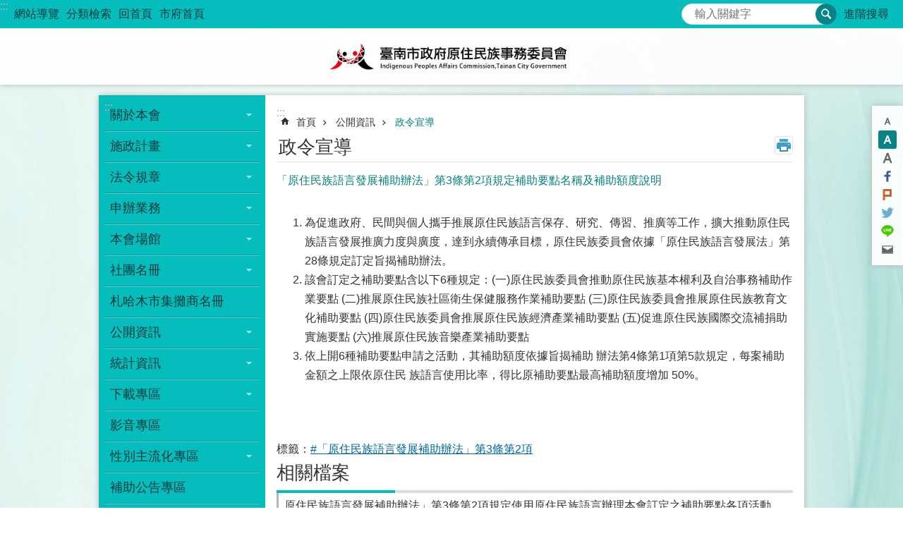

--- FILE ---
content_type: text/html; charset=utf-8
request_url: https://web.tainan.gov.tw/nation/News_Content.aspx?n=937&sms=9719&s=8558420
body_size: 24652
content:

<!DOCTYPE html>

<html id="FormHtml" xmlns="http://www.w3.org/1999/xhtml" lang="zh-Hant">
<head id="Head1"><script src='https://web.tainan.gov.tw/Scripts/jquery.min.js'></script>
<script src='https://web.tainan.gov.tw/Scripts/jquery.lazy.min.js'></script>
<script src='https://web.tainan.gov.tw/Scripts/jquery.lazy.plugins.min.js'></script>
<script src='https://web.tainan.gov.tw/Scripts/jquery.cookie.min.js'></script>
<script src='https://web.tainan.gov.tw/Scripts/jUtil.min.js'></script>
<script src='https://web.tainan.gov.tw/Scripts/ShowMd5Code.min.js'></script>
<script  src='https://web.tainan.gov.tw/Scripts/Chart/highcharts.min.js'></script> 
<script  src='https://web.tainan.gov.tw/Scripts/Chart/map.src.min.js'></script> 
<script  src='https://web.tainan.gov.tw/Scripts/Chart/highcharts_theme.min.js'></script> 
<script  src='https://web.tainan.gov.tw/Scripts/Chart/tw-all.min.js'></script> 
<link rel='stylesheet' type='text/css'  href='https://web.tainan.gov.tw/Scripts/Chart/highcharts.css'> 
<script  src='https://web.tainan.gov.tw/Scripts/jquery.mousewheel.min.js'></script> 
<script  src='https://web.tainan.gov.tw/Scripts/jquery.touchwipe.min.js'></script> 
<script src='https://web.tainan.gov.tw/Scripts/linkCheck.js'></script>
<script>var CCMS_WWWURL='https://web.tainan.gov.tw/Nation';var CCMS_LanguageSN=1;var CCMS_SitesSN_Encryption='14';var APName='$%mylocation%$';</script><meta http-equiv="X-UA-Compatible" content="IE=edge" /><meta name="viewport" content="width=device-width, initial-scale=1" /><meta http-equiv="Content-Type" content="text/html; charset=utf-8" />
<meta name="DC.Title" content="臺南市政府原住民族事務委員會" />
<meta name="DC.Subject" content="原住民族事務委員會" />
<meta name="DC.Creator" content="臺南市政府原住民族事務委員會" />
<meta name="DC.Publisher" content="臺南市政府原住民族事務委員會" />
<meta name="DC.Date" content="2018-12-20" />
<meta name="DC.Type" content="新聞" />
<meta name="DC.Identifier" content="" />
<meta name="DC.Description" content="" />
<meta name="DC.Contributor" content="臺南市政府原住民族事務委員會" />
<meta name="DC.Format" content="text" />
<meta name="DC.Relation" content="" />
<meta name="DC.Source" content="臺南市政府原住民族事務委員會" />
<meta name="DC.Language" content="中文" />
<meta name="DC.Coverage.t.min" content="2009-12-25" />
<meta name="DC.Rights" content="臺南市政府原住民族事務委員會" />
<meta name="Category.Theme" content="1C0" />
<meta name="Category.Cake" content="" />
<meta name="Category.Service" content="" />
<meta name="DC.Keywords" content="「原住民族語言發展補助辦法」第3條第2項" />
<title>
	臺南市政府原住民族事務委員會-「原住民族語言發展補助辦法」第3條第2項規定補助要點名稱及補助額度說明
</title><link id="likCssGlobal" href="/Nation/css/global.css" rel="stylesheet" type="text/css" /><link id="likCssPage" href="/Nation/css/page.css" rel="stylesheet" type="text/css" /><link id="likPrint" href="/Nation/css/print.css" rel="stylesheet" type="text/css" media="print" /><link id="lnkCssSysDetail" href="/Nation/css/sys_detail.css" rel="stylesheet" type="text/css" />
<link href="https://w3fs.tainan.gov.tw/001/Upload/14/sites/pagebackimage/474f80b1-6fc1-4ec8-85f2-a368045e995b.png" rel="icon" type="image/x-icon">    <style>
        .for_accessibility a {
            position: absolute;
            top: 10px;
            left: 10px;
            z-index: 99;
            width: 1px;
            height: 1px;
            white-space: nowrap;
            overflow: hidden;
            color: #000;
        }
            .for_accessibility a:focus {
                width: auto;
                height: auto;
                padding: 6px;
                background-color: #fff;
            }
        .for_accessibility div {
            position: absolute;
            width: 2px;
            height: 2px;
            background-color: transparent;
            opacity: .1
        }
    </style>
<!-- Global site tag (gtag.js) - Google Analytics -->
<script async src="https://www.googletagmanager.com/gtag/js?id=UA-125832376-11"></script>
<script>
  window.dataLayer = window.dataLayer || [];
  function gtag(){dataLayer.push(arguments);}
  gtag('js', new Date());

  gtag('config', 'UA-125832376-11');
</script>
<script src='https://web.tainan.gov.tw/Scripts/jGMap.js'></script>
<script src='https://web.tainan.gov.tw/Scripts/fancybox/jquery.fancybox.min.js'></script>
<link rel='stylesheet' type='text/css'  href='https://web.tainan.gov.tw/Scripts/fancybox/jquery.fancybox.css'> 
<script src='https://web.tainan.gov.tw/Scripts/lightGallery/js/lightgallery-all.min.js?1'></script>
<link rel='stylesheet' type='text/css'  href='https://web.tainan.gov.tw/Scripts/lightGallery/css/lightgallery.min.css?1'> 
<script  src='./js/airdatepicker/datepicker.min.js'></script> 
<script  src='./js/airdatepicker/datepicker.zh-tw.js'></script> 
<script  src='./js/airdatepicker/datepicker.en.js'></script> 
<link rel='stylesheet' type='text/css'  href='./js/airdatepicker/datepicker.min.css'> 
<meta property="og:title" content="「原住民族語言發展補助辦法」第3條第2項規定補助要點名稱及補助額度說明" >
<meta property="og:type" content="article" >
<meta property="og:url" content="https://web.tainan.gov.tw/nation/News_Content.aspx?n=937&sms=9719&s=8558420&Create=1" >
<meta property="og:site_name" content="臺南市政府原住民族事務委員會" >
<meta property="og:image" content="https://w3fs.tainan.gov.tw/001/Upload/14/sites/pagebackimage/ff5db145-5a8d-424b-a0b6-e763e93ad7f2.png" >
</head>
<body id="Formbody" data-js="false"><div class="for_accessibility">
    <a href="#Accesskey_C" class="" title="跳到主要內容區塊">跳到主要內容區塊</a>    <div>
    </div>
    <script>
        var $a = $('.for_accessibility a');
        $a.on('click', function (evt) {
            var $href = $($(this).attr('href')),
                $target = $href.find('a').eq(0).get(0);
            setTimeout(function () { try { $target.focus(); } catch (e) { } }, 0);
        });
    </script>
</div>
<script> document.body.setAttribute("data-js", "true");</script>
    
    <form method="post" action="./News_Content.aspx?n=937&amp;sms=9719&amp;s=8558420&amp;Create=1" id="form1">
<div class="aspNetHidden">
<input type="hidden" name="__VIEWSTATE" id="__VIEWSTATE" value="2rg7ERybWgdYDilD7VMko+Jt58TwZPoEUlQKPvlnuQ2kTJ6ysYkwVDOxIjr/NyArUPuMvE+f/gBbzHi6+05HjTH/[base64]/wexUI6LvAz7EfOf159iTM7dJarqHFKj8UyHi3n4enc8CguhP8Ohcl6jj+2q/D+mzx5Pe5E3paI+QUNkzguonunR0an+Fsu1tAyL15+MJVRF8eB7FB7lh52n+UBVp2xCGkwAWtq3jGAvmpau3B6pG2FtDTv4Tx/F/xhIPE1gg5K6QiKj0L5Er5nfJns+VFupQbTEpICET0CBCjm9L2tUumqfCzO6C88aMCsG51rOWkx7aHZ/YlLqms2Fogz2geA2eC4h/ZGnwC3+/lzlCYp7Oj2sXr/8LcB0yVXnEEb4ihuNRMBcTzfrOmhMefm9bQhFxyYKS6mp9Vj1RL4F1UFwsz7D0a6agMU6ISuAWsMGQ0vEBKH1xeOqoyTKIa7BunOJCFMVyOMcMT3RKjI/+5f/3S8qnY84HI96rURAY86z8VPfan6d1Z63Lpu1ashgZLIq/nV0fOSppbj4YYiXWdlI9QFmiHmWUXKgpRvLOYuo/yBSoGQC548cKnfGtzvDmgqtEnoq3vH/[base64]/iiuVQeSZRNtbdLs4RoGaGX7efO1p6NYOi4RmNJ0kuJvXQiKoU6lrGhpX72dW8z2YdhYIYM3kHx+3HGuOWO4z7XgstpoAFESOceojPkMnJdmWhF4x0MokYLtJh7YgMr+yPH6EDGf8cTdscn8DDShV5BgWW5S4WGLDL00py4Xjglgblix2ZWQ8Qt1ov9jpdC5/p+ishBnDj4TUX4fcyxWUgCFPmnz8fyw1X4r61s3rBG9fTFoxrz/R+E4Bt+A9yIwHNCZkjLuL4/lmR74KZWtEHmooxGaifrRTbLv8by/aFr24aGCfqDP24ZDbgt9JjLum4ikRmBVFEPXJV+htQOIViY3FpmEvCLFfrkqTN7bfilOEDVZ/8sBb7klv+I4eb5nf0A9eQgasSGD5XKb7YWwAwn+hkzbEVwz/3kJdnNMCCqnTlXRLuLQ1PmncEmmn0aZnlf47ud5dFmXmACmj6ykyVKgJm+0md4whePCSi77kIsyTRo73zM3ZwbSN7XPNPFzJy98sqDl/ATDtnTB03INy6/fzaekwlnQuRS2l+xROBZ2/3s5NUPMrqrwTTrOsC0CdAA5BhqtwDosdqKgA191s70uXVW/21Co9Hxk+e2wFKcNjI+OKv+ySzT7Y7r2jEfme1U/2sMVVFyHS2iDV8XG6ckbG0/QphkmSyJjt5uRj6srQ4R7TvVeYYcS7bbBpSeAa1EkL9rTr8jyGnhK/Sd7DCwKdpVxR/Kwa3iRhmS44qgy+x0NUgP9LSekbofL1nno1ySoDF29uxOmE1E1EQQXcAxSWGOpXSvK9RXL+MUqEiTnP3CW3hHo+6o2cqASjefHayA1gLo3gRI0jzz7O1hFO9h3VesPQVz0STzjxw8sw/B6dOnCJknM7/" />
</div>

        <!--主選單 結束-->
        <!--標題-->

        <div class="title">
            

        </div>
        
        
        
        
        
        
     <div class="group sys-root" data-func="{&#39;datePicker&#39;:{&#39;autoClose&#39;:true,&#39;language&#39;:&#39;zh-tw&#39;,&#39;navTitles&#39;:{&#39;days&#39;:&#39;&lt;i>民國 rrr 年&lt;/i> &amp;nbsp; MM&#39;,&#39;months&#39;:&#39;民國 rrr 年&#39;,&#39;years&#39;:&#39;民國 rrr1 至 rrr2 年&#39;}}}" data-nojs="您的瀏覽器似乎不支援 JavaScript 語法，但沒關係，這並不會影響到內容的陳述。如需要選擇適合您的字級大小，可利用鍵盤 Ctrl + (+)放大 (-)縮小。如需要回到上一頁，可使用瀏覽器提供的 Alt + 左方向鍵(←)。如需要列印，可利用鍵盤 Ctrl + p 使用瀏覽器提供的列印功能。" data-type="3" data-child="3"><div class="in"><div class="ct"><div class="in"> <div class="group base-mobile" data-func="{&#39;toggleBtn&#39;:{&#39;btnRole&#39;: &#39;button&#39;}}" data-index="1" data-type="3"><div class="in"><div class="hd"><div class="in"><div   data-index="0"  >		<span  ><a    title="手機版選單" data-title="手機版選單"     >手機版選單</a></span></div></div></div><div class="ct"><div class="in"> <div class="area-form search" data-index="1" data-type="0" data-child="1"><div class="in"><div class="hd"><div class="in"><div   data-index="0"  >		<span  ><a    title="search" data-title="search"     >search</a></span></div></div></div><div class="ct"><div class="in"><div class="fieldset">
  <span class="search"><label style='color: transparent; position: absolute;' for='3474d1a314a94d1f9acf99541c3aa204' >搜尋</label><input data-search="3474d1a314a94d1f9acf99541c3aa204" id='3474d1a314a94d1f9acf99541c3aa204' type="search" placeholder="輸入關鍵字" title="輸入關鍵字"></span>
  <span class="submit"><a href="#" id='btn_3474d1a314a94d1f9acf99541c3aa204' role='button' class='CCMS_SearchBtn' data-search="3474d1a314a94d1f9acf99541c3aa204" title="搜尋">搜尋</a></span>
</div>
<div class="list">
  <ul data-index="1" data-child="0">
  </ul>
</div>
<script >
$(function () {
    $('[data-search="3474d1a314a94d1f9acf99541c3aa204"]').on("keydown", function (event) {
        if (event.which == 13) {
             doSearch($('#btn_3474d1a314a94d1f9acf99541c3aa204'));
            return false;
        }
    });
});
</script>
</div></div><div class="ft"><div class="in"><ul data-index="1" data-child="1">
  <li data-index="1" class="advanced"><span><a target="_blank" href="https://www.google.com.tw/advanced_search?hl=zh-Hant&as_sitesearch=https://web.tainan.gov.tw/Nation" title="進階搜尋[另開新視窗]">進階搜尋</a></span></li>
</ul>
</div></div></div></div> <div class="list-text share" data-index="2" data-type="0" data-child="1"><div class="in"><div class="hd"><div class="in"><div   data-index="0"  >		<span  ><a   href="#"  role="button" title="分享" data-title="分享"     >分享</a></span></div></div></div><div class="ct"><div class="in"><ul data-index="1" data-child="5"><li   data-index="1"  class="facebook"  >		<span  ><a   href="javascript: void(window.open('http://www.facebook.com/share.php?u='.concat(encodeURIComponent(location.href)) ));"   title="分享到 Facebook[另開新視窗]" data-title="分享到 Facebook[另開新視窗]"    target="_self"   >Facebook</a></span></li><li   data-index="2"  class="plurk"  >		<span  ><a   href="javascript: void(window.open('http://www.plurk.com/?qualifier=shares&status='.concat(encodeURIComponent(location.href)) ));"   title="分享到 Plurk[另開新視窗]" data-title="分享到 Plurk[另開新視窗]"    target="_self"   >Plurk</a></span></li><li   data-index="3"  class="twitter"  >		<span  ><a   href="javascript: void(window.open('http://twitter.com/home/?status='.concat(encodeURIComponent(document.title)) .concat(' ') .concat(encodeURIComponent(location.href))));"   title="分享到 twitter[另開新視窗]" data-title="分享到 twitter[另開新視窗]"    target="_self"   >Twitter</a></span></li><li   data-index="4"  class="line"  >		<span  ><a   href="javascript: void(window.open('http://line.naver.jp/R/msg/text/?'.concat(encodeURIComponent(location.href)) ));"   title="分享到 line[另開新視窗]" data-title="分享到 line[另開新視窗]"    target="_self"   >line</a></span></li><li   data-index="5"  class="email"  >		<span  ><a   href="javascript:  void(window.open('mailto:?subject=' + encodeURIComponent(document.title) + '&amp;body=' +  encodeURIComponent(document.URL)));"   title="分享到 email[另開新視窗]" data-title="分享到 email[另開新視窗]"    target="_self"   >Email</a></span></li></ul>
</div></div></div></div> <div class="group-list nav" data-func="{&#39;majorNavMobile&#39;:{}}" data-index="3" data-type="4" data-child="19"><div class="in"><div class="ct"><div class="in"><ul data-index="1" data-child="19"><li data-index="1"> <div class="group nav" data-index="1" data-type="3" data-child="1"><div class="in"><div class="hd"><div class="in"><div   data-index="0"  >		<span  ><a   href="cl.aspx?n=898"      title="關於本會" data-title="關於本會"     >關於本會</a></span></div></div></div><div class="ct"><div class="in"> <div class="list-text nav" data-index="1" data-type="0" data-child="1"><div class="in"><div class="ct"><div class="in"><ul data-index="1" data-child="5"><li   data-index="1"  >		<span  ><a   href="cp.aspx?n=899"      title="主委簡介" data-title="主委簡介"     >主委簡介</a></span></li><li   data-index="2"  >		<span  ><a   href="cl.aspx?n=900"      title="機關編制" data-title="機關編制"     >機關編制</a></span></li><li   data-index="3"  >		<span  ><a   href="News.aspx?n=907&sms=9706"      title="族群委員" data-title="族群委員"     >族群委員</a></span></li><li   data-index="4"  >		<span  ><a   href="cp.aspx?n=908"      title="交通資訊" data-title="交通資訊"     >交通資訊</a></span></li><li   data-index="5"  >		<span  ><a   href="cp.aspx?n=909"      title="主委行程" data-title="主委行程"     >主委行程</a></span></li></ul>
</div></div></div></div></div></div></div></div></li><li data-index="2"> <div class="group nav" data-index="2" data-type="3" data-child="1"><div class="in"><div class="hd"><div class="in"><div   data-index="0"  >		<span  ><a   href="cl.aspx?n=911"      title="施政計畫" data-title="施政計畫"     >施政計畫</a></span></div></div></div><div class="ct"><div class="in"> <div class="list-text nav" data-index="1" data-type="0" data-child="1"><div class="in"><div class="ct"><div class="in"><ul data-index="1" data-child="2"><li   data-index="1"  >		<span  ><a   href="News.aspx?n=912&sms=9708"      title="年度施政計畫" data-title="年度施政計畫"     >年度施政計畫</a></span></li><li   data-index="2"  >		<span  ><a   href="News.aspx?n=913&sms=9709"      title="中程施政計畫" data-title="中程施政計畫"     >中程施政計畫</a></span></li></ul>
</div></div></div></div></div></div></div></div></li><li data-index="3"> <div class="group nav" data-index="3" data-type="3" data-child="1"><div class="in"><div class="hd"><div class="in"><div   data-index="0"  >		<span  ><a   href="cl.aspx?n=914"      title="法令規章" data-title="法令規章"     >法令規章</a></span></div></div></div><div class="ct"><div class="in"> <div class="list-text nav" data-index="1" data-type="0" data-child="1"><div class="in"><div class="ct"><div class="in"><ul data-index="1" data-child="1"><li   data-index="1"  >		<span  ><a   href="News.aspx?n=915&sms=9710"      title="原住民" data-title="原住民"     >原住民</a></span></li></ul>
</div></div></div></div></div></div></div></div></li><li data-index="4"> <div class="group nav" data-index="4" data-type="3" data-child="1"><div class="in"><div class="hd"><div class="in"><div   data-index="0"  >		<span  ><a   href="cl.aspx?n=918"      title="申辦業務" data-title="申辦業務"     >申辦業務</a></span></div></div></div><div class="ct"><div class="in"> <div class="list-text nav" data-index="1" data-type="0" data-child="1"><div class="in"><div class="ct"><div class="in"><ul data-index="1" data-child="1"><li   data-index="1"  >		<span  ><a   href="News.aspx?n=919&sms=9713"      title="原住民" data-title="原住民"     >原住民</a></span></li></ul>
</div></div></div></div></div></div></div></div></li><li data-index="5"> <div class="group nav" data-index="5" data-type="3" data-child="1"><div class="in"><div class="hd"><div class="in"><div   data-index="0"  >		<span  ><a   href="cl.aspx?n=922"      title="本會場館" data-title="本會場館"     >本會場館</a></span></div></div></div><div class="ct"><div class="in"> <div class="list-text nav" data-index="1" data-type="0" data-child="1"><div class="in"><div class="ct"><div class="in"><ul data-index="1" data-child="3"><li   data-index="1"  >		<span  ><a   href="cp.aspx?n=923"      title="札哈木會館" data-title="札哈木會館"     >札哈木會館</a></span></li><li   data-index="2"  >		<span  ><a   href="cp.aspx?n=924"      title="原住民文物館" data-title="原住民文物館"     >原住民文物館</a></span></li><li   data-index="3"  >		<span  ><a   href="cp.aspx?n=927"      title="西拉雅文化會館" data-title="西拉雅文化會館"     >西拉雅文化會館</a></span></li></ul>
</div></div></div></div></div></div></div></div></li><li data-index="6"> <div class="group nav" data-index="6" data-type="3" data-child="1"><div class="in"><div class="hd"><div class="in"><div   data-index="0"  >		<span  ><a   href="cl.aspx?n=928"      title="社團名冊" data-title="社團名冊"     >社團名冊</a></span></div></div></div><div class="ct"><div class="in"> <div class="list-text nav" data-index="1" data-type="0" data-child="1"><div class="in"><div class="ct"><div class="in"><ul data-index="1" data-child="2"><li   data-index="1"  >		<span  ><a   href="News.aspx?n=929&sms=21836"      title="原住民" data-title="原住民"     >原住民</a></span></li><li   data-index="2"  >		<span  ><a   href="cp.aspx?n=28722"      title="表演團體" data-title="表演團體"     >表演團體</a></span></li></ul>
</div></div></div></div></div></div></div></div></li><li data-index="7"> <div class="group nav" data-index="7" data-type="3" data-child="1"><div class="in"><div class="hd"><div class="in"><div   data-index="0"  >		<span  ><a   href="cp.aspx?n=28121"      title="札哈木市集攤商名冊" data-title="札哈木市集攤商名冊"     >札哈木市集攤商名冊</a></span></div></div></div><div class="ct"><div class="in"> <div class="list-text nav" data-index="1" data-type="0"><div class="in"><div class="ct"><div class="in"></div></div></div></div></div></div></div></div></li><li data-index="8"> <div class="group nav" data-index="8" data-type="3" data-child="1"><div class="in"><div class="hd"><div class="in"><div   data-index="0"  >		<span  ><a   href="cl.aspx?n=932"      title="公開資訊" data-title="公開資訊"     >公開資訊</a></span></div></div></div><div class="ct"><div class="in"> <div class="list-text nav" data-index="1" data-type="0" data-child="1"><div class="in"><div class="ct"><div class="in"><ul data-index="1" data-child="6"><li   data-index="1"  >		<span  ><a   href="News.aspx?n=933&sms=9749"      title="最新消息" data-title="最新消息"     >最新消息</a></span></li><li   data-index="2"  >		<span  ><a   href="News.aspx?n=934&sms=9717"      title="活動訊息" data-title="活動訊息"     >活動訊息</a></span></li><li   data-index="3"  >		<span  ><a   href="News.aspx?n=936&sms=9718"      title="新聞稿" data-title="新聞稿"     >新聞稿</a></span></li><li   data-index="4"  >		<span  ><a   href="News.aspx?n=937&sms=9719"      title="政令宣導" data-title="政令宣導"     >政令宣導</a></span></li><li   data-index="5"  >		<span  ><a   href="cp.aspx?n=935"      title="政府資訊公開" data-title="政府資訊公開"     >政府資訊公開</a></span></li><li   data-index="6"  >		<span  ><a   href="News.aspx?n=45523&sms=27126"      title="公開徵信" data-title="公開徵信"     >公開徵信</a></span></li></ul>
</div></div></div></div></div></div></div></div></li><li data-index="9"> <div class="group nav" data-index="9" data-type="3" data-child="1"><div class="in"><div class="hd"><div class="in"><div   data-index="0"  >		<span  ><a   href="cl.aspx?n=938"      title="統計資訊" data-title="統計資訊"     >統計資訊</a></span></div></div></div><div class="ct"><div class="in"> <div class="list-text nav" data-index="1" data-type="0" data-child="1"><div class="in"><div class="ct"><div class="in"><ul data-index="1" data-child="2"><li   data-index="1"  >		<span  ><a   href="cl.aspx?n=939"      title="原住民" data-title="原住民"     >原住民</a></span></li><li   data-index="2"  >		<span  ><a   href="https://tainan.dgbas.gov.tw/statweb/Page/stat13b.aspx?Mid=3005"      rel="noopener noreferrer" title="臺南市政府原住民族事務委員會公務統計方案[另開新視窗]" data-title="臺南市政府原住民族事務委員會公務統計方案"    target="_blank"   >臺南市政府原住民族事務委員會公務統計方案</a></span></li></ul>
</div></div></div></div></div></div></div></div></li><li data-index="10"> <div class="group nav" data-index="10" data-type="3" data-child="1"><div class="in"><div class="hd"><div class="in"><div   data-index="0"  >		<span  ><a   href="cl.aspx?n=959"      title="下載專區" data-title="下載專區"     >下載專區</a></span></div></div></div><div class="ct"><div class="in"> <div class="list-text nav" data-index="1" data-type="0" data-child="1"><div class="in"><div class="ct"><div class="in"><ul data-index="1" data-child="1"><li   data-index="1"  >		<span  ><a   href="News.aspx?n=960&sms=9728"      title="原住民" data-title="原住民"     >原住民</a></span></li></ul>
</div></div></div></div></div></div></div></div></li><li data-index="11"> <div class="group nav" data-index="11" data-type="3" data-child="1"><div class="in"><div class="hd"><div class="in"><div   data-index="0"  >		<span  ><a   href="News_Video.aspx?n=971&sms=9736"      title="影音專區" data-title="影音專區"     >影音專區</a></span></div></div></div><div class="ct"><div class="in"> <div class="list-text nav" data-index="1" data-type="0"><div class="in"><div class="ct"><div class="in"></div></div></div></div></div></div></div></div></li><li data-index="12"> <div class="group nav" data-index="12" data-type="3" data-child="1"><div class="in"><div class="hd"><div class="in"><div   data-index="0"  >		<span  ><a   href="cl.aspx?n=25001"      title="性別主流化專區" data-title="性別主流化專區"     >性別主流化專區</a></span></div></div></div><div class="ct"><div class="in"> <div class="list-text nav" data-index="1" data-type="0" data-child="1"><div class="in"><div class="ct"><div class="in"><ul data-index="1" data-child="9"><li   data-index="1"  >		<span  ><a   href="News.aspx?n=25018&sms=20998"      title="性別主流化實施計畫" data-title="性別主流化實施計畫"     >性別主流化實施計畫</a></span></li><li   data-index="2"  >		<span  ><a   href="News.aspx?n=25019&sms=20999"      title="性別平等機制" data-title="性別平等機制"     >性別平等機制</a></span></li><li   data-index="3"  >		<span  ><a   href="News.aspx?n=25020&sms=21000"      title="性別意識培力課程" data-title="性別意識培力課程"     >性別意識培力課程</a></span></li><li   data-index="4"  >		<span  ><a   href="News.aspx?n=25017&sms=20997"      title="性別影響評估" data-title="性別影響評估"     >性別影響評估</a></span></li><li   data-index="5"  >		<span  ><a   href="News.aspx?n=25004&sms=20990"      title="性別統計與分析" data-title="性別統計與分析"     >性別統計與分析</a></span></li><li   data-index="6"  >		<span  ><a   href="News.aspx?n=34561&sms=24633"      title="自製CEDAW宣導媒材與自製CEDAW教材" data-title="自製CEDAW宣導媒材與自製CEDAW教材"     >自製CEDAW宣導媒材與自製CEDAW教材</a></span></li><li   data-index="7"  >		<span  ><a   href="News.aspx?n=34563&sms=24634"      title="CEDAW宣導辦理情形" data-title="CEDAW宣導辦理情形"     >CEDAW宣導辦理情形</a></span></li><li   data-index="8"  >		<span  ><a   href="News.aspx?n=34564&sms=21001"      title="其他性別平等宣導成果" data-title="其他性別平等宣導成果"     >其他性別平等宣導成果</a></span></li><li   data-index="9"  >		<span  ><a   href="News_Link.aspx?n=954&sms=9724"      title="性別主流化其他專區" data-title="性別主流化其他專區"     >性別主流化其他專區</a></span></li></ul>
</div></div></div></div></div></div></div></div></li><li data-index="13"> <div class="group nav" data-index="13" data-type="3" data-child="1"><div class="in"><div class="hd"><div class="in"><div   data-index="0"  >		<span  ><a   href="News.aspx?n=34610&sms=24652"      title="補助公告專區" data-title="補助公告專區"     >補助公告專區</a></span></div></div></div><div class="ct"><div class="in"> <div class="list-text nav" data-index="1" data-type="0"><div class="in"><div class="ct"><div class="in"></div></div></div></div></div></div></div></div></li><li data-index="14"> <div class="group nav" data-index="14" data-type="3" data-child="1"><div class="in"><div class="hd"><div class="in"><div   data-index="0"  >		<span  ><a   href="News_eBook.aspx?n=969&sms=18320"      title="原住民權益手冊" data-title="原住民權益手冊"     >原住民權益手冊</a></span></div></div></div><div class="ct"><div class="in"> <div class="list-text nav" data-index="1" data-type="0"><div class="in"><div class="ct"><div class="in"></div></div></div></div></div></div></div></div></li><li data-index="15"> <div class="group nav" data-index="15" data-type="3" data-child="1"><div class="in"><div class="hd"><div class="in"><div   data-index="0"  >		<span  ><a   href="cl.aspx?n=963"      title="活動花絮" data-title="活動花絮"     >活動花絮</a></span></div></div></div><div class="ct"><div class="in"> <div class="list-text nav" data-index="1" data-type="0" data-child="1"><div class="in"><div class="ct"><div class="in"><ul data-index="1" data-child="2"><li   data-index="1"  >		<span  ><a   href="News_Photo.aspx?n=967&sms=9734"      title="綜合產發" data-title="綜合產發"     >綜合產發</a></span></li><li   data-index="2"  >		<span  ><a   href="News_Photo.aspx?n=964&sms=9731"      title="文教社福" data-title="文教社福"     >文教社福</a></span></li></ul>
</div></div></div></div></div></div></div></div></li><li data-index="16"> <div class="group nav" data-index="16" data-type="3" data-child="1"><div class="in"><div class="hd"><div class="in"><div   data-index="0"  >		<span  ><a   href="News_eBook.aspx?n=17853&sms=18310"      title="本會出版品" data-title="本會出版品"     >本會出版品</a></span></div></div></div><div class="ct"><div class="in"> <div class="list-text nav" data-index="1" data-type="0"><div class="in"><div class="ct"><div class="in"></div></div></div></div></div></div></div></div></li><li data-index="17"> <div class="group nav" data-index="17" data-type="3" data-child="1"><div class="in"><div class="hd"><div class="in"><div   data-index="0"  >		<span  ><a   href="cl.aspx?n=43506"      title="反詐專區" data-title="反詐專區"     >反詐專區</a></span></div></div></div><div class="ct"><div class="in"> <div class="list-text nav" data-index="1" data-type="0" data-child="1"><div class="in"><div class="ct"><div class="in"><ul data-index="1" data-child="4"><li   data-index="1"  >		<span  ><a   href="News.aspx?n=43511&sms=26786"      title="常見詐騙手法最新反詐資訊" data-title="常見詐騙手法最新反詐資訊"     >常見詐騙手法最新反詐資訊</a></span></li><li   data-index="2"  >		<span  ><a   href="News.aspx?n=43520&sms=26787"      title="詐騙案例分享" data-title="詐騙案例分享"     >詐騙案例分享</a></span></li><li   data-index="3"  >		<span  ><a   href="News.aspx?n=43513&sms=26788"      title="識詐宣導影片" data-title="識詐宣導影片"     >識詐宣導影片</a></span></li><li   data-index="4"  >		<span  ><a   href="News.aspx?n=43514&sms=26789"      title="事實查核平臺" data-title="事實查核平臺"     >事實查核平臺</a></span></li></ul>
</div></div></div></div></div></div></div></div></li><li data-index="18"> <div class="group nav" data-index="18" data-type="3" data-child="1"><div class="in"><div class="hd"><div class="in"><div   data-index="0"  >		<span  ><a   href="cl.aspx?n=955"      title="常見問答" data-title="常見問答"     >常見問答</a></span></div></div></div><div class="ct"><div class="in"> <div class="list-text nav" data-index="1" data-type="0" data-child="1"><div class="in"><div class="ct"><div class="in"><ul data-index="1" data-child="1"><li   data-index="1"  >		<span  ><a   href="News.aspx?n=956&sms=9725"      title="原住民" data-title="原住民"     >原住民</a></span></li></ul>
</div></div></div></div></div></div></div></div></li><li data-index="19"> <div class="group nav" data-index="19" data-type="3" data-child="1"><div class="in"><div class="hd"><div class="in"><div   data-index="0"  >		<span  ><a   href="cl.aspx?n=949"      title="相關連結" data-title="相關連結"     >相關連結</a></span></div></div></div><div class="ct"><div class="in"> <div class="list-text nav" data-index="1" data-type="0" data-child="1"><div class="in"><div class="ct"><div class="in"><ul data-index="1" data-child="3"><li   data-index="1"  >		<span  ><a   href="News_Link.aspx?n=950&sms=9720"      title="綜合產發" data-title="綜合產發"     >綜合產發</a></span></li><li   data-index="2"  >		<span  ><a   href="News_Link.aspx?n=951&sms=9721"      title="文教社福" data-title="文教社福"     >文教社福</a></span></li><li   data-index="3"  >		<span  ><a   href="News_Link.aspx?n=953&sms=9723"      title="平埔族群" data-title="平埔族群"     >平埔族群</a></span></li></ul>
</div></div></div></div></div></div></div></div></li></ul></div></div></div></div> <div class="list-text hot-key-word" data-index="4" data-type="0"><div class="in"><div class="hd"><div class="in"><div   data-index="0"  >		<span  ><a    title="熱門關鍵字" data-title="熱門關鍵字"     >熱門關鍵字</a></span></div></div></div><div class="ct"><div class="in"></div></div></div></div> <div class="list-text link" data-index="5" data-type="0" data-child="1"><div class="in"><div class="hd"><div class="in"><div   data-index="0"  >		<span  ><a    title="上方連結" data-title="上方連結"     >上方連結</a></span></div></div></div><div class="ct"><div class="in"><ul data-index="1" data-child="4"><li   data-index="1"  >		<span  ><a   href="SiteMap.aspx"   title="網站導覽" data-title="網站導覽"    target="_self"   >網站導覽</a></span></li><li   data-index="2"  >		<span  ><a   href="categoryretrieval.aspx"   title="分類檢索" data-title="分類檢索"    target="_self"   >分類檢索</a></span></li><li   data-index="3"  >		<span  ><a   href="Default.aspx"   title="回首頁" data-title="回首頁"    target="_self"   >回首頁</a></span></li><li   data-index="4"  >		<span  ><a   href="http://www.tainan.gov.tw"   rel="noopener noreferrer" title="市府首頁[另開新視窗]" data-title="市府首頁"    target="_blank"   >市府首頁</a></span></li></ul>
</div></div></div></div> <div class="list-text link" data-index="6" data-type="0"><div class="in"><div class="hd"><div class="in"><div   data-index="0"  >		<span  ><a    title="下方連結" data-title="下方連結"     >下方連結</a></span></div></div></div><div class="ct"><div class="in"></div></div></div></div></div></div></div></div> <div class="group base-extend" data-func="{&#39;hud&#39;:{}}" data-index="2" data-type="3" data-child="1"><div class="in"><div class="ct"><div class="in"> <div class="simple-text accesskey" data-type="0" data-child="1"><div class="in"><div class="ct"><div class="in"><span><a href="#Accesskey_U" id="Accesskey_U" accesskey="U" title="上方選單連結區，此區塊列有本網站的主要連結">:::</a></span></div></div></div></div> <div class="group default info" data-index="1" data-type="3" data-child="1"><div class="in"><div class="ct"><div class="in"> <div class="list-text link" data-index="1" data-type="0" data-child="1"><div class="in"><div class="hd"><div class="in"><div   data-index="0"  >		<span  ><a    title="上方連結" data-title="上方連結"     >上方連結</a></span></div></div></div><div class="ct"><div class="in"><ul data-index="1" data-child="4"><li   data-index="1"  >		<span  ><a   href="SiteMap.aspx"   title="網站導覽" data-title="網站導覽"    target="_self"   >網站導覽</a></span></li><li   data-index="2"  >		<span  ><a   href="categoryretrieval.aspx"   title="分類檢索" data-title="分類檢索"    target="_self"   >分類檢索</a></span></li><li   data-index="3"  >		<span  ><a   href="Default.aspx"   title="回首頁" data-title="回首頁"    target="_self"   >回首頁</a></span></li><li   data-index="4"  >		<span  ><a   href="http://www.tainan.gov.tw"   rel="noopener noreferrer" title="市府首頁[另開新視窗]" data-title="市府首頁"    target="_blank"   >市府首頁</a></span></li></ul>
</div></div></div></div> <div class="group default search" data-index="1" data-type="3"><div class="in"><div class="ct"><div class="in"> <div class="list-text hot-key-word" data-index="1" data-type="0"><div class="in"><div class="hd"><div class="in"><div   data-index="0"  >		<span  ><a    title="熱門關鍵字" data-title="熱門關鍵字"     >熱門關鍵字</a></span></div></div></div><div class="ct"><div class="in"></div></div></div></div> <div class="area-form search" data-func="{&#39;showDataList&#39;:{}}" data-index="2" data-type="0" data-child="1"><div class="in"><div class="hd"><div class="in"><div   data-index="0"  >		<span  ><a    title="search" data-title="search"     >search</a></span></div></div></div><div class="ct"><div class="in"><div class="fieldset">
  <span class="search"><label style='color: transparent; position: absolute;' for='45e2c213a2424675ba137220a05a24bf' >搜尋</label><input data-search="45e2c213a2424675ba137220a05a24bf" id='45e2c213a2424675ba137220a05a24bf' type="search" placeholder="輸入關鍵字" title="輸入關鍵字"></span>
  <span class="submit"><a href="#" id='btn_45e2c213a2424675ba137220a05a24bf' role='button' class='CCMS_SearchBtn' data-search="45e2c213a2424675ba137220a05a24bf" title="搜尋">搜尋</a></span>
</div>
<div class="list">
  <ul data-index="1" data-child="0">
  </ul>
</div>
<script >
$(function () {
    $('[data-search="45e2c213a2424675ba137220a05a24bf"]').on("keydown", function (event) {
        if (event.which == 13) {
             doSearch($('#btn_45e2c213a2424675ba137220a05a24bf'));
            return false;
        }
    });
});
</script>
</div></div><div class="ft"><div class="in"><ul data-index="1" data-child="1">
  <li data-index="1" class="advanced"><span><a target="_blank" href="https://www.google.com.tw/advanced_search?hl=zh-Hant&as_sitesearch=https://web.tainan.gov.tw/Nation" title="進階搜尋[另開新視窗]">進階搜尋</a></span></li>
</ul>
</div></div></div></div></div></div></div></div></div></div></div></div> <div class="simple-text major-logo" data-index="2" data-type="0" data-child="1"><div class="in"><div class="ct"><div class="in"><h1><a href="Default.aspx" title="臺南市政府原住民族事務委員會LOGO">臺南市政府原住民族事務委員會</a></h1></div></div></div></div></div></div></div></div> <div class="group base-wrapper" data-index="3" data-type="3" data-child="3"><div class="in"><div class="ct"><div class="in"> <div class="group base-header" data-index="1" data-type="3"><div class="in"><div class="ct"><div class="in"> <div class="simple-text accesskey" data-type="0" data-child="1"><div class="in"><div class="ct"><div class="in"><span><a href="#Accesskey_L" id="Accesskey_L" accesskey="L" title="左方導覽區塊，此區塊列有本網站的次要連結">:::</a></span></div></div></div></div> <div class="group-list nav" data-func="{&#39;majorNavStraight&#39;:{}}" data-index="1" data-type="4" data-child="19"><div class="in"><div class="ct"><div class="in"><ul data-index="1" data-child="19"><li data-index="1"> <div class="group nav" data-index="1" data-type="3" data-child="1"><div class="in"><div class="hd"><div class="in"><div   data-index="0"  >		<span  ><a   href="cl.aspx?n=898"      title="關於本會" data-title="關於本會"     >關於本會</a></span></div></div></div><div class="ct"><div class="in"> <div class="list-text nav" data-index="1" data-type="0" data-child="1"><div class="in"><div class="ct"><div class="in"><ul data-index="1" data-child="5"><li   data-index="1"  >		<span  ><a   href="cp.aspx?n=899"      title="主委簡介" data-title="主委簡介"     >主委簡介</a></span></li><li   data-index="2"  >		<span  ><a   href="cl.aspx?n=900"      title="機關編制" data-title="機關編制"     >機關編制</a></span></li><li   data-index="3"  >		<span  ><a   href="News.aspx?n=907&sms=9706"      title="族群委員" data-title="族群委員"     >族群委員</a></span></li><li   data-index="4"  >		<span  ><a   href="cp.aspx?n=908"      title="交通資訊" data-title="交通資訊"     >交通資訊</a></span></li><li   data-index="5"  >		<span  ><a   href="cp.aspx?n=909"      title="主委行程" data-title="主委行程"     >主委行程</a></span></li></ul>
</div></div></div></div></div></div></div></div></li><li data-index="2"> <div class="group nav" data-index="2" data-type="3" data-child="1"><div class="in"><div class="hd"><div class="in"><div   data-index="0"  >		<span  ><a   href="cl.aspx?n=911"      title="施政計畫" data-title="施政計畫"     >施政計畫</a></span></div></div></div><div class="ct"><div class="in"> <div class="list-text nav" data-index="1" data-type="0" data-child="1"><div class="in"><div class="ct"><div class="in"><ul data-index="1" data-child="2"><li   data-index="1"  >		<span  ><a   href="News.aspx?n=912&sms=9708"      title="年度施政計畫" data-title="年度施政計畫"     >年度施政計畫</a></span></li><li   data-index="2"  >		<span  ><a   href="News.aspx?n=913&sms=9709"      title="中程施政計畫" data-title="中程施政計畫"     >中程施政計畫</a></span></li></ul>
</div></div></div></div></div></div></div></div></li><li data-index="3"> <div class="group nav" data-index="3" data-type="3" data-child="1"><div class="in"><div class="hd"><div class="in"><div   data-index="0"  >		<span  ><a   href="cl.aspx?n=914"      title="法令規章" data-title="法令規章"     >法令規章</a></span></div></div></div><div class="ct"><div class="in"> <div class="list-text nav" data-index="1" data-type="0" data-child="1"><div class="in"><div class="ct"><div class="in"><ul data-index="1" data-child="1"><li   data-index="1"  >		<span  ><a   href="News.aspx?n=915&sms=9710"      title="原住民" data-title="原住民"     >原住民</a></span></li></ul>
</div></div></div></div></div></div></div></div></li><li data-index="4"> <div class="group nav" data-index="4" data-type="3" data-child="1"><div class="in"><div class="hd"><div class="in"><div   data-index="0"  >		<span  ><a   href="cl.aspx?n=918"      title="申辦業務" data-title="申辦業務"     >申辦業務</a></span></div></div></div><div class="ct"><div class="in"> <div class="list-text nav" data-index="1" data-type="0" data-child="1"><div class="in"><div class="ct"><div class="in"><ul data-index="1" data-child="1"><li   data-index="1"  >		<span  ><a   href="News.aspx?n=919&sms=9713"      title="原住民" data-title="原住民"     >原住民</a></span></li></ul>
</div></div></div></div></div></div></div></div></li><li data-index="5"> <div class="group nav" data-index="5" data-type="3" data-child="1"><div class="in"><div class="hd"><div class="in"><div   data-index="0"  >		<span  ><a   href="cl.aspx?n=922"      title="本會場館" data-title="本會場館"     >本會場館</a></span></div></div></div><div class="ct"><div class="in"> <div class="list-text nav" data-index="1" data-type="0" data-child="1"><div class="in"><div class="ct"><div class="in"><ul data-index="1" data-child="3"><li   data-index="1"  >		<span  ><a   href="cp.aspx?n=923"      title="札哈木會館" data-title="札哈木會館"     >札哈木會館</a></span></li><li   data-index="2"  >		<span  ><a   href="cp.aspx?n=924"      title="原住民文物館" data-title="原住民文物館"     >原住民文物館</a></span></li><li   data-index="3"  >		<span  ><a   href="cp.aspx?n=927"      title="西拉雅文化會館" data-title="西拉雅文化會館"     >西拉雅文化會館</a></span></li></ul>
</div></div></div></div></div></div></div></div></li><li data-index="6"> <div class="group nav" data-index="6" data-type="3" data-child="1"><div class="in"><div class="hd"><div class="in"><div   data-index="0"  >		<span  ><a   href="cl.aspx?n=928"      title="社團名冊" data-title="社團名冊"     >社團名冊</a></span></div></div></div><div class="ct"><div class="in"> <div class="list-text nav" data-index="1" data-type="0" data-child="1"><div class="in"><div class="ct"><div class="in"><ul data-index="1" data-child="2"><li   data-index="1"  >		<span  ><a   href="News.aspx?n=929&sms=21836"      title="原住民" data-title="原住民"     >原住民</a></span></li><li   data-index="2"  >		<span  ><a   href="cp.aspx?n=28722"      title="表演團體" data-title="表演團體"     >表演團體</a></span></li></ul>
</div></div></div></div></div></div></div></div></li><li data-index="7"> <div class="group nav" data-index="7" data-type="3" data-child="1"><div class="in"><div class="hd"><div class="in"><div   data-index="0"  >		<span  ><a   href="cp.aspx?n=28121"      title="札哈木市集攤商名冊" data-title="札哈木市集攤商名冊"     >札哈木市集攤商名冊</a></span></div></div></div><div class="ct"><div class="in"> <div class="list-text nav" data-index="1" data-type="0"><div class="in"><div class="ct"><div class="in"></div></div></div></div></div></div></div></div></li><li data-index="8"> <div class="group nav" data-index="8" data-type="3" data-child="1"><div class="in"><div class="hd"><div class="in"><div   data-index="0"  >		<span  ><a   href="cl.aspx?n=932"      title="公開資訊" data-title="公開資訊"     >公開資訊</a></span></div></div></div><div class="ct"><div class="in"> <div class="list-text nav" data-index="1" data-type="0" data-child="1"><div class="in"><div class="ct"><div class="in"><ul data-index="1" data-child="6"><li   data-index="1"  >		<span  ><a   href="News.aspx?n=933&sms=9749"      title="最新消息" data-title="最新消息"     >最新消息</a></span></li><li   data-index="2"  >		<span  ><a   href="News.aspx?n=934&sms=9717"      title="活動訊息" data-title="活動訊息"     >活動訊息</a></span></li><li   data-index="3"  >		<span  ><a   href="News.aspx?n=936&sms=9718"      title="新聞稿" data-title="新聞稿"     >新聞稿</a></span></li><li   data-index="4"  >		<span  ><a   href="News.aspx?n=937&sms=9719"      title="政令宣導" data-title="政令宣導"     >政令宣導</a></span></li><li   data-index="5"  >		<span  ><a   href="cp.aspx?n=935"      title="政府資訊公開" data-title="政府資訊公開"     >政府資訊公開</a></span></li><li   data-index="6"  >		<span  ><a   href="News.aspx?n=45523&sms=27126"      title="公開徵信" data-title="公開徵信"     >公開徵信</a></span></li></ul>
</div></div></div></div></div></div></div></div></li><li data-index="9"> <div class="group nav" data-index="9" data-type="3" data-child="1"><div class="in"><div class="hd"><div class="in"><div   data-index="0"  >		<span  ><a   href="cl.aspx?n=938"      title="統計資訊" data-title="統計資訊"     >統計資訊</a></span></div></div></div><div class="ct"><div class="in"> <div class="list-text nav" data-index="1" data-type="0" data-child="1"><div class="in"><div class="ct"><div class="in"><ul data-index="1" data-child="2"><li   data-index="1"  >		<span  ><a   href="cl.aspx?n=939"      title="原住民" data-title="原住民"     >原住民</a></span></li><li   data-index="2"  >		<span  ><a   href="https://tainan.dgbas.gov.tw/statweb/Page/stat13b.aspx?Mid=3005"      rel="noopener noreferrer" title="臺南市政府原住民族事務委員會公務統計方案[另開新視窗]" data-title="臺南市政府原住民族事務委員會公務統計方案"    target="_blank"   >臺南市政府原住民族事務委員會公務統計方案</a></span></li></ul>
</div></div></div></div></div></div></div></div></li><li data-index="10"> <div class="group nav" data-index="10" data-type="3" data-child="1"><div class="in"><div class="hd"><div class="in"><div   data-index="0"  >		<span  ><a   href="cl.aspx?n=959"      title="下載專區" data-title="下載專區"     >下載專區</a></span></div></div></div><div class="ct"><div class="in"> <div class="list-text nav" data-index="1" data-type="0" data-child="1"><div class="in"><div class="ct"><div class="in"><ul data-index="1" data-child="1"><li   data-index="1"  >		<span  ><a   href="News.aspx?n=960&sms=9728"      title="原住民" data-title="原住民"     >原住民</a></span></li></ul>
</div></div></div></div></div></div></div></div></li><li data-index="11"> <div class="group nav" data-index="11" data-type="3" data-child="1"><div class="in"><div class="hd"><div class="in"><div   data-index="0"  >		<span  ><a   href="News_Video.aspx?n=971&sms=9736"      title="影音專區" data-title="影音專區"     >影音專區</a></span></div></div></div><div class="ct"><div class="in"> <div class="list-text nav" data-index="1" data-type="0"><div class="in"><div class="ct"><div class="in"></div></div></div></div></div></div></div></div></li><li data-index="12"> <div class="group nav" data-index="12" data-type="3" data-child="1"><div class="in"><div class="hd"><div class="in"><div   data-index="0"  >		<span  ><a   href="cl.aspx?n=25001"      title="性別主流化專區" data-title="性別主流化專區"     >性別主流化專區</a></span></div></div></div><div class="ct"><div class="in"> <div class="list-text nav" data-index="1" data-type="0" data-child="1"><div class="in"><div class="ct"><div class="in"><ul data-index="1" data-child="9"><li   data-index="1"  >		<span  ><a   href="News.aspx?n=25018&sms=20998"      title="性別主流化實施計畫" data-title="性別主流化實施計畫"     >性別主流化實施計畫</a></span></li><li   data-index="2"  >		<span  ><a   href="News.aspx?n=25019&sms=20999"      title="性別平等機制" data-title="性別平等機制"     >性別平等機制</a></span></li><li   data-index="3"  >		<span  ><a   href="News.aspx?n=25020&sms=21000"      title="性別意識培力課程" data-title="性別意識培力課程"     >性別意識培力課程</a></span></li><li   data-index="4"  >		<span  ><a   href="News.aspx?n=25017&sms=20997"      title="性別影響評估" data-title="性別影響評估"     >性別影響評估</a></span></li><li   data-index="5"  >		<span  ><a   href="News.aspx?n=25004&sms=20990"      title="性別統計與分析" data-title="性別統計與分析"     >性別統計與分析</a></span></li><li   data-index="6"  >		<span  ><a   href="News.aspx?n=34561&sms=24633"      title="自製CEDAW宣導媒材與自製CEDAW教材" data-title="自製CEDAW宣導媒材與自製CEDAW教材"     >自製CEDAW宣導媒材與自製CEDAW教材</a></span></li><li   data-index="7"  >		<span  ><a   href="News.aspx?n=34563&sms=24634"      title="CEDAW宣導辦理情形" data-title="CEDAW宣導辦理情形"     >CEDAW宣導辦理情形</a></span></li><li   data-index="8"  >		<span  ><a   href="News.aspx?n=34564&sms=21001"      title="其他性別平等宣導成果" data-title="其他性別平等宣導成果"     >其他性別平等宣導成果</a></span></li><li   data-index="9"  >		<span  ><a   href="News_Link.aspx?n=954&sms=9724"      title="性別主流化其他專區" data-title="性別主流化其他專區"     >性別主流化其他專區</a></span></li></ul>
</div></div></div></div></div></div></div></div></li><li data-index="13"> <div class="group nav" data-index="13" data-type="3" data-child="1"><div class="in"><div class="hd"><div class="in"><div   data-index="0"  >		<span  ><a   href="News.aspx?n=34610&sms=24652"      title="補助公告專區" data-title="補助公告專區"     >補助公告專區</a></span></div></div></div><div class="ct"><div class="in"> <div class="list-text nav" data-index="1" data-type="0"><div class="in"><div class="ct"><div class="in"></div></div></div></div></div></div></div></div></li><li data-index="14"> <div class="group nav" data-index="14" data-type="3" data-child="1"><div class="in"><div class="hd"><div class="in"><div   data-index="0"  >		<span  ><a   href="News_eBook.aspx?n=969&sms=18320"      title="原住民權益手冊" data-title="原住民權益手冊"     >原住民權益手冊</a></span></div></div></div><div class="ct"><div class="in"> <div class="list-text nav" data-index="1" data-type="0"><div class="in"><div class="ct"><div class="in"></div></div></div></div></div></div></div></div></li><li data-index="15"> <div class="group nav" data-index="15" data-type="3" data-child="1"><div class="in"><div class="hd"><div class="in"><div   data-index="0"  >		<span  ><a   href="cl.aspx?n=963"      title="活動花絮" data-title="活動花絮"     >活動花絮</a></span></div></div></div><div class="ct"><div class="in"> <div class="list-text nav" data-index="1" data-type="0" data-child="1"><div class="in"><div class="ct"><div class="in"><ul data-index="1" data-child="2"><li   data-index="1"  >		<span  ><a   href="News_Photo.aspx?n=967&sms=9734"      title="綜合產發" data-title="綜合產發"     >綜合產發</a></span></li><li   data-index="2"  >		<span  ><a   href="News_Photo.aspx?n=964&sms=9731"      title="文教社福" data-title="文教社福"     >文教社福</a></span></li></ul>
</div></div></div></div></div></div></div></div></li><li data-index="16"> <div class="group nav" data-index="16" data-type="3" data-child="1"><div class="in"><div class="hd"><div class="in"><div   data-index="0"  >		<span  ><a   href="News_eBook.aspx?n=17853&sms=18310"      title="本會出版品" data-title="本會出版品"     >本會出版品</a></span></div></div></div><div class="ct"><div class="in"> <div class="list-text nav" data-index="1" data-type="0"><div class="in"><div class="ct"><div class="in"></div></div></div></div></div></div></div></div></li><li data-index="17"> <div class="group nav" data-index="17" data-type="3" data-child="1"><div class="in"><div class="hd"><div class="in"><div   data-index="0"  >		<span  ><a   href="cl.aspx?n=43506"      title="反詐專區" data-title="反詐專區"     >反詐專區</a></span></div></div></div><div class="ct"><div class="in"> <div class="list-text nav" data-index="1" data-type="0" data-child="1"><div class="in"><div class="ct"><div class="in"><ul data-index="1" data-child="4"><li   data-index="1"  >		<span  ><a   href="News.aspx?n=43511&sms=26786"      title="常見詐騙手法最新反詐資訊" data-title="常見詐騙手法最新反詐資訊"     >常見詐騙手法最新反詐資訊</a></span></li><li   data-index="2"  >		<span  ><a   href="News.aspx?n=43520&sms=26787"      title="詐騙案例分享" data-title="詐騙案例分享"     >詐騙案例分享</a></span></li><li   data-index="3"  >		<span  ><a   href="News.aspx?n=43513&sms=26788"      title="識詐宣導影片" data-title="識詐宣導影片"     >識詐宣導影片</a></span></li><li   data-index="4"  >		<span  ><a   href="News.aspx?n=43514&sms=26789"      title="事實查核平臺" data-title="事實查核平臺"     >事實查核平臺</a></span></li></ul>
</div></div></div></div></div></div></div></div></li><li data-index="18"> <div class="group nav" data-index="18" data-type="3" data-child="1"><div class="in"><div class="hd"><div class="in"><div   data-index="0"  >		<span  ><a   href="cl.aspx?n=955"      title="常見問答" data-title="常見問答"     >常見問答</a></span></div></div></div><div class="ct"><div class="in"> <div class="list-text nav" data-index="1" data-type="0" data-child="1"><div class="in"><div class="ct"><div class="in"><ul data-index="1" data-child="1"><li   data-index="1"  >		<span  ><a   href="News.aspx?n=956&sms=9725"      title="原住民" data-title="原住民"     >原住民</a></span></li></ul>
</div></div></div></div></div></div></div></div></li><li data-index="19"> <div class="group nav" data-index="19" data-type="3" data-child="1"><div class="in"><div class="hd"><div class="in"><div   data-index="0"  >		<span  ><a   href="cl.aspx?n=949"      title="相關連結" data-title="相關連結"     >相關連結</a></span></div></div></div><div class="ct"><div class="in"> <div class="list-text nav" data-index="1" data-type="0" data-child="1"><div class="in"><div class="ct"><div class="in"><ul data-index="1" data-child="3"><li   data-index="1"  >		<span  ><a   href="News_Link.aspx?n=950&sms=9720"      title="綜合產發" data-title="綜合產發"     >綜合產發</a></span></li><li   data-index="2"  >		<span  ><a   href="News_Link.aspx?n=951&sms=9721"      title="文教社福" data-title="文教社福"     >文教社福</a></span></li><li   data-index="3"  >		<span  ><a   href="News_Link.aspx?n=953&sms=9723"      title="平埔族群" data-title="平埔族群"     >平埔族群</a></span></li></ul>
</div></div></div></div></div></div></div></div></li></ul></div></div></div></div></div></div></div></div> <main id="base-content" class="group base-content" data-index="2" data-type="3" data-child="2"><div class="in"><div class="ct"><div class="in"> <div id="Group_62_TpcIkeXAXS" data-Margin_right="" data-sort="" data-bgColor="" data-AddParentGroup="" data-GroupSN="62" data-WidthDeskTop="" data-anchor="" data-tabType="3" class="group base-module-area" data-Margin_DefaultSetting="false" data-type="3" data-bgClass="" data-WidthMobile="" data-groupname="" data-WidthPad="" data-Margin_left="" data-MenuWidth="" data-isgroup="true" data-Margin_bottom="" data-child="1" data-Margin_Top=""><div class="in"><div class="ct"><div class="in"> <div id="Group_28626_FFyATdoyFD" data-SitesModuleSN="6" data-Margin_right="0" data-sort="2" data-bgColor="#0000ffff" data-AddParentGroup="False" data-GroupSN="28626" data-WidthDeskTop="0" data-anchor="" data-tabType="0" class="area-editor default is-pc-hide is-pad-hide is-phone-hide" data-index="1" data-Margin_DefaultSetting="false" data-type="0" data-bgClass="" data-WidthMobile="0" data-groupname="" data-WidthPad="0" data-Margin_left="0" data-MenuWidth="" data-isgroup="true" data-setLen="0" data-Margin_bottom="0" data-child="1" data-Margin_Top="0"><div class="in"><div class="ct"><div class="in"><p>
<style type="text/css">.simple-text.major-logo .ct span{
    background: url("http://w3fs.tainan.gov.tw/Download.ashx?u=LzAwMS9VcGxvYWQvMTQvY2tmaWxlL2M0ZDI4OTZjLWQ2MDgtNDViMC04ZWUwLWFhN2Q1ZWRlNTY3OS5qcGc%3d&n=Ym9tMi5qcGc%3d&icon=.jpg") top repeat-x;
    padding-top: 15px;}
.sys-root>.in{ background-size: inherit;}
.base-footer .info>.in{
 background: url("http://w3fs.tainan.gov.tw/Download.ashx?u=LzAwMS9VcGxvYWQvMTQvY2tmaWxlL2MxZjY0Y2M2LWJiZGMtNGJhNC05ZDdkLWM3NWI2ZmMyNjQ4OC5qcGc%3d&n=Ym9tMS5qcGc%3d&icon=.jpg") bottom repeat-x;
}
</style>
</p>
</div></div></div></div></div></div></div></div> <div class="group base-page-area" data-index="1" data-type="3" data-child="1"><div class="in"><div class="ct"><div class="in"> <div class="group base-section" data-index="1" data-type="3" data-child="3"><div class="in"><div class="ct"><div class="in"> <div class="simple-text accesskey" data-type="0" data-child="1"><div class="in"><div class="ct"><div class="in"><span><a href="#Accesskey_C" id="Accesskey_C" accesskey="C" title="中間主要內容區，此區塊呈現網頁的網頁內容">:::</a></span></div></div></div></div> <div class="group page-header" data-index="1" data-type="3" data-child="2"><div class="in"><div class="ct"><div class="in"> <div class="list-text breadcrumb" data-index="1" data-type="0" data-child="1"><div class="in"><div class="ct"><div class="in"><ul data-index="1" data-child="3"><li   data-index="1"  >		<span  ><a   href="Default.aspx"   title="首頁" data-title="首頁"    target="_self"   >首頁</a></span></li><li   data-index="2"  >		<span  ><a   href="cl.aspx?n=932"   title="公開資訊" data-title="公開資訊"    target="_self"   >公開資訊</a></span></li><li   data-index="3"  >		<span  ><a   href="News.aspx?n=937&sms=9719"   title="政令宣導" data-title="政令宣導"    target="_self"   >政令宣導</a></span></li></ul>
</div></div></div></div> <div class="group default info" data-index="2" data-type="3" data-child="2"><div class="in"><div class="ct"><div class="in"> <div class="simple-text heading" data-index="1" data-type="0" data-child="1"><div class="in"><div class="ct"><div class="in"><h2><span>政令宣導</span></h2></div></div></div></div> <div class="group default msg-tool" data-index="2" data-type="3" data-child="1"><div class="in"><div class="ct"><div class="in"> <div class="simple-text accesskey" data-func="{&#39;focusContent&#39;:{}}" data-type="0" data-child="1"><div class="in"><div class="ct"><div class="in"><span><a href="#CCMS_Content" title="跳過此子選單列請按[Enter]，繼續則按[Tab]">_</a></span></div></div></div></div> <div class="list-text user-tool" data-index="1" data-type="0" data-child="1"><div class="in"><div class="hd"><div class="in"><div   data-index="0"  >		<span  ><a   href="javascript :return false;"   title="網頁功能" data-title="網頁功能"    target="_self"   >網頁功能</a></span></div></div></div><div class="ct"><div class="in"><ul data-index="1" data-child="1"><li   data-index="1"  class="print"  >		<span  ><a   href="javascript:print();"   title="列印內容" data-title="列印內容"    target="_self"   >列印內容</a></span></li></ul>
</div></div></div></div></div></div></div></div></div></div></div></div></div></div></div></div> <div class="group page-content " id="CCMS_Content" data-func="{&#39;linkType&#39;:{&#39;domains&#39;:[&#39;https://w3fs.tainan.gov.tw&#39;,&#39;https://w3fs.tainan.gov.tw&#39;]}}" data-index="2" data-type="3" data-child="3"><div class="in"><div class="ct"><div class="in"> <div class="simple-text title" data-type="0" data-child="1"><div class="in"><div class="ct"><div class="in"><h3>「原住民族語言發展補助辦法」第3條第2項規定補助要點名稱及補助額度說明</h3></div></div></div></div>
        
        
 <div class="area-essay page-caption-p" data-type="0" data-child="1"><div class="in"><div class="ct"><div class="in"><div   class="div"  title=""   >  <div class="essay">    <div class="p">      <p><span><ol>	<li>為促進政府、民間與個人攜手推展原住民族語言保存、研究、傳習、推廣等工作，擴大推動原住民族語言發展推廣力度與廣度，達到永續傳承目標，原住民族委員會依據「原住民族語言發展法」第28條規定訂定旨揭補助辦法。</li>	<li>該會訂定之補助要點含以下6種規定：(一)原住民族委員會推動原住民族基本權利及自治事務補助作業要點 (二)推展原住民族社區衛生保健服務作業補助要點 (三)原住民族委員會推展原住民族教育文化補助要點 (四)原住民族委員會推展原住民族經濟產業補助要點 (五)促進原住民族國際交流補捐助實施要點 (六)推展原住民族音樂產業補助要點</li>	<li>依上開6種補助要點申請之活動，其補助額度依據旨揭補助 辦法第4條第1項第5款規定，每案補助金額之上限依原住民 族語言使用比率，得比原補助要點最高補助額度增加 50%。</li></ol><p>&nbsp;</p></span></p>    </div>  </div></div></div></div></div></div> <div class="area-editor system-info" data-type="0" data-child="1"><div class="in"><div class="ct"><div class="in"><br/>標籤：<a href='KeyWordSearch.aspx?key=32E27E0F4BE082984A868A80CCED0847468B37B1860D1B87B4F20631AEE58C81AA3C3AF06897AF9591A403EB1A2BA7FC5BA01AB15857CDC1E1D8AD2374A7FF3F'>#「原住民族語言發展補助辦法」第3條第2項</a> </div></div></div></div></div></div></div></div> <div class="group page-footer" data-index="3" data-type="3" data-child="4"><div class="in"><div class="ct"><div class="in"> <div class="group-list file-download-multiple" data-index="1" data-type="4" data-child="1"><div class="in"><div class="hd"><div class="in"><div   data-index="0"  >		<span  ><a    title="相關檔案" data-title="相關檔案"     >相關檔案</a></span></div></div></div><div class="ct"><div class="in"><ul data-index="1" data-child="1"><li data-index="1"> <div class="list-text file-download-multiple" data-index="1" data-type="0" data-child="1"><div class="in"><div class="hd"><div class="in"><div   data-index="0"  >		<span  ><a    title="原住民族語言發展補助辦法」第3條第2項規定使用原住民族語言辦理本會訂定之補助要點各項活動，其補助要點名稱及補助額度.PDF" data-title="原住民族語言發展補助辦法」第3條第2項規定使用原住民族語言辦理本會訂定之補助要點各項活動，其補助要點名稱及補助額度.PDF"     >原住民族語言發展補助辦法」第3條第2項規定使用原住民族語言辦理本會訂定之補助要點各項活動，其補助要點名稱及補助額度.PDF</a></span></div></div></div><div class="ct"><div class="in"><ul data-index="1" data-child="1"><li   data-index="1"  class="pdf"  >		<span  ><a   href="https://w3fs.tainan.gov.tw/Download.ashx?u=LzAwMS9VcGxvYWQvMTQvcmVsZmlsZS85NzE5Lzg1NTg0MjAvODBhODFkNjEtNjkxMi00M2RkLTg2NTAtZDJiYzZjZTEwNDA0LnBkZg%3d%3d&n=5Y6f5L2P5rCR5peP6Kqe6KiA55m85bGV6KOc5Yqp6L6m5rOV44CN56ysM%2baineesrDLpoIXopo%2flrprkvb%2fnlKjljp%2fkvY%2fmsJHml4%2foqp7oqIDovqbnkIbmnKzmnIPoqILlrprkuYvoo5zliqnopoHpu57lkITpoIXmtLvli5XvvIzlhbboo5zliqnopoHpu57lkI3nqLHlj4roo5zliqnpoY3luqYuUERG"   data-ccms_hitcount_relfile='665410' rel="noopener noreferrer" title="原住民族語言發展補助辦法」第3條第2項規定使用原住民族語言辦理本會訂定之補助要點各項活動，其補助要點名稱及補助額度.PDF.pdf[另開新視窗]" data-title="原住民族語言發展補助辦法」第3條第2項規定使用原住民族語言辦理本會訂定之補助要點各項活動，其補助要點名稱及補助額度.PDF.pdf"    target="_blank"   >pdf(257.81 KB)</a><span class='Md5code'> MD5:b0069959e331814477758c281ff6c676</span></a></span></li></ul>
</div></div></div></div></li></ul></div></div></div></div> <div class="list-text detail" data-index="2" data-type="0" data-child="1"><div class="in"><div class="ct"><div class="in"><ul data-index="1" data-child="3"><li   data-index="1"  >		<span  >發布單位：臺南市政府原住民族事務委員會</span></li><li   data-index="2"  >		<span  >刊登日期：112-07-04</span></li><li   data-index="3"  >		<span  >修改時間：112-07-04</span></li></ul>
</div></div></div></div> <div class="list-text jump-tool" data-index="3" data-type="0" data-child="1"><div class="in"><div class="ct"><div class="in"><ul data-index="1" data-child="2"><li   data-index="1"  class="back"  >		<span  ><a   href="javascript:window.location =document.referrer;"   title="回上一頁" data-title="回上一頁"    target="_self"   >回上一頁</a></span></li><li   data-index="2"  class="to-top"  >		<span  ><a   href="#Accesskey_U"   title="回最上面" data-title="回最上面" role="button"   target="_self"   >回最上面</a></span></li></ul>
</div></div></div></div>
         <div class="list-text jump-tool NextPreNews ChangePage" data-type="0" data-child="1"><div class="in"><div class="ct"><div class="in"><ul data-index="1" data-child="2"><li   data-index="1"  class="PreNews"  >		<span  ><a   href="/nation/News_Content.aspx?n=937&sms=9719&s=8560277"   data-title='尚未定義' title="【公告】「臺南市政府智慧城市推動小組設置要點」自即日停止適用。" data-title="【公告】「臺南市政府智慧城市推動小組設置要點」自即日停止適用。"    target="_self"   >【公告】「臺南市政府智慧城市推...</a></span></li><li   data-index="2"  class="NextNews"  >		<span  ><a   href="/nation/News_Content.aspx?n=937&sms=9719&s=8558179"   data-title='尚未定義' title="【公告】本府訂定「臺南市政府客家事務推動會報設置要點」，並自即日生效。" data-title="【公告】本府訂定「臺南市政府客家事務推動會報設置要點」，並自即日生效。"    target="_self"   >【公告】本府訂定「臺南市政府客...</a></span></li></ul>
</div></div></div></div></div></div></div></div></div></div></div></div></div></div></div></div></div></div></div></main> <div class="group base-footer" data-func="{&#39;toggleBtn&#39;:{&#39;btnOrangeText&#39;:&#39;關閉&#39;,&#39;btnActiveText&#39;:&#39;開啟&#39;,&#39;focusActive&#39;:false,&#39;addHd&#39;:true,&#39;btnRole&#39;:&#39;button&#39;}}" data-index="3" data-type="3" data-child="2"><div class="in"><div class="ct"><div class="in"> <div class="simple-text accesskey" data-type="0" data-child="1"><div class="in"><div class="ct"><div class="in"><span><a href="#Accesskey_Z" id="Accesskey_Z" accesskey="Z" title="下方選單連結區">:::</a></span></div></div></div></div> <div class="group-list nav" data-func="{&#39;setNavLen&#39;:{}}" data-index="1" data-type="4" data-child="19"><div class="in"><div class="ct"><div class="in"><ul data-index="1" data-child="19"><li data-index="1"> <div class="group nav" data-index="1" data-type="3" data-child="1"><div class="in"><div class="hd"><div class="in"><div   data-index="0"  >		<span  ><a   href="cl.aspx?n=898"      title="關於本會" data-title="關於本會"     >關於本會</a></span></div></div></div><div class="ct"><div class="in"> <div class="list-text nav" data-index="1" data-type="0" data-child="1"><div class="in"><div class="ct"><div class="in"><ul data-index="1" data-child="5"><li   data-index="1"  >		<span  ><a   href="cp.aspx?n=899"      title="主委簡介" data-title="主委簡介"     >主委簡介</a></span></li><li   data-index="2"  >		<span  ><a   href="cl.aspx?n=900"      title="機關編制" data-title="機關編制"     >機關編制</a></span></li><li   data-index="3"  >		<span  ><a   href="News.aspx?n=907&sms=9706"      title="族群委員" data-title="族群委員"     >族群委員</a></span></li><li   data-index="4"  >		<span  ><a   href="cp.aspx?n=908"      title="交通資訊" data-title="交通資訊"     >交通資訊</a></span></li><li   data-index="5"  >		<span  ><a   href="cp.aspx?n=909"      title="主委行程" data-title="主委行程"     >主委行程</a></span></li></ul>
</div></div></div></div></div></div></div></div></li><li data-index="2"> <div class="group nav" data-index="2" data-type="3" data-child="1"><div class="in"><div class="hd"><div class="in"><div   data-index="0"  >		<span  ><a   href="cl.aspx?n=911"      title="施政計畫" data-title="施政計畫"     >施政計畫</a></span></div></div></div><div class="ct"><div class="in"> <div class="list-text nav" data-index="1" data-type="0" data-child="1"><div class="in"><div class="ct"><div class="in"><ul data-index="1" data-child="2"><li   data-index="1"  >		<span  ><a   href="News.aspx?n=912&sms=9708"      title="年度施政計畫" data-title="年度施政計畫"     >年度施政計畫</a></span></li><li   data-index="2"  >		<span  ><a   href="News.aspx?n=913&sms=9709"      title="中程施政計畫" data-title="中程施政計畫"     >中程施政計畫</a></span></li></ul>
</div></div></div></div></div></div></div></div></li><li data-index="3"> <div class="group nav" data-index="3" data-type="3" data-child="1"><div class="in"><div class="hd"><div class="in"><div   data-index="0"  >		<span  ><a   href="cl.aspx?n=914"      title="法令規章" data-title="法令規章"     >法令規章</a></span></div></div></div><div class="ct"><div class="in"> <div class="list-text nav" data-index="1" data-type="0" data-child="1"><div class="in"><div class="ct"><div class="in"><ul data-index="1" data-child="1"><li   data-index="1"  >		<span  ><a   href="News.aspx?n=915&sms=9710"      title="原住民" data-title="原住民"     >原住民</a></span></li></ul>
</div></div></div></div></div></div></div></div></li><li data-index="4"> <div class="group nav" data-index="4" data-type="3" data-child="1"><div class="in"><div class="hd"><div class="in"><div   data-index="0"  >		<span  ><a   href="cl.aspx?n=918"      title="申辦業務" data-title="申辦業務"     >申辦業務</a></span></div></div></div><div class="ct"><div class="in"> <div class="list-text nav" data-index="1" data-type="0" data-child="1"><div class="in"><div class="ct"><div class="in"><ul data-index="1" data-child="1"><li   data-index="1"  >		<span  ><a   href="News.aspx?n=919&sms=9713"      title="原住民" data-title="原住民"     >原住民</a></span></li></ul>
</div></div></div></div></div></div></div></div></li><li data-index="5"> <div class="group nav" data-index="5" data-type="3" data-child="1"><div class="in"><div class="hd"><div class="in"><div   data-index="0"  >		<span  ><a   href="cl.aspx?n=922"      title="本會場館" data-title="本會場館"     >本會場館</a></span></div></div></div><div class="ct"><div class="in"> <div class="list-text nav" data-index="1" data-type="0" data-child="1"><div class="in"><div class="ct"><div class="in"><ul data-index="1" data-child="3"><li   data-index="1"  >		<span  ><a   href="cp.aspx?n=923"      title="札哈木會館" data-title="札哈木會館"     >札哈木會館</a></span></li><li   data-index="2"  >		<span  ><a   href="cp.aspx?n=924"      title="原住民文物館" data-title="原住民文物館"     >原住民文物館</a></span></li><li   data-index="3"  >		<span  ><a   href="cp.aspx?n=927"      title="西拉雅文化會館" data-title="西拉雅文化會館"     >西拉雅文化會館</a></span></li></ul>
</div></div></div></div></div></div></div></div></li><li data-index="6"> <div class="group nav" data-index="6" data-type="3" data-child="1"><div class="in"><div class="hd"><div class="in"><div   data-index="0"  >		<span  ><a   href="cl.aspx?n=928"      title="社團名冊" data-title="社團名冊"     >社團名冊</a></span></div></div></div><div class="ct"><div class="in"> <div class="list-text nav" data-index="1" data-type="0" data-child="1"><div class="in"><div class="ct"><div class="in"><ul data-index="1" data-child="2"><li   data-index="1"  >		<span  ><a   href="News.aspx?n=929&sms=21836"      title="原住民" data-title="原住民"     >原住民</a></span></li><li   data-index="2"  >		<span  ><a   href="cp.aspx?n=28722"      title="表演團體" data-title="表演團體"     >表演團體</a></span></li></ul>
</div></div></div></div></div></div></div></div></li><li data-index="7"> <div class="group nav" data-index="7" data-type="3" data-child="1"><div class="in"><div class="hd"><div class="in"><div   data-index="0"  >		<span  ><a   href="cp.aspx?n=28121"      title="札哈木市集攤商名冊" data-title="札哈木市集攤商名冊"     >札哈木市集攤商名冊</a></span></div></div></div><div class="ct"><div class="in"> <div class="list-text nav" data-index="1" data-type="0"><div class="in"><div class="ct"><div class="in"></div></div></div></div></div></div></div></div></li><li data-index="8"> <div class="group nav" data-index="8" data-type="3" data-child="1"><div class="in"><div class="hd"><div class="in"><div   data-index="0"  >		<span  ><a   href="cl.aspx?n=932"      title="公開資訊" data-title="公開資訊"     >公開資訊</a></span></div></div></div><div class="ct"><div class="in"> <div class="list-text nav" data-index="1" data-type="0" data-child="1"><div class="in"><div class="ct"><div class="in"><ul data-index="1" data-child="6"><li   data-index="1"  >		<span  ><a   href="News.aspx?n=933&sms=9749"      title="最新消息" data-title="最新消息"     >最新消息</a></span></li><li   data-index="2"  >		<span  ><a   href="News.aspx?n=934&sms=9717"      title="活動訊息" data-title="活動訊息"     >活動訊息</a></span></li><li   data-index="3"  >		<span  ><a   href="News.aspx?n=936&sms=9718"      title="新聞稿" data-title="新聞稿"     >新聞稿</a></span></li><li   data-index="4"  >		<span  ><a   href="News.aspx?n=937&sms=9719"      title="政令宣導" data-title="政令宣導"     >政令宣導</a></span></li><li   data-index="5"  >		<span  ><a   href="cp.aspx?n=935"      title="政府資訊公開" data-title="政府資訊公開"     >政府資訊公開</a></span></li><li   data-index="6"  >		<span  ><a   href="News.aspx?n=45523&sms=27126"      title="公開徵信" data-title="公開徵信"     >公開徵信</a></span></li></ul>
</div></div></div></div></div></div></div></div></li><li data-index="9"> <div class="group nav" data-index="9" data-type="3" data-child="1"><div class="in"><div class="hd"><div class="in"><div   data-index="0"  >		<span  ><a   href="cl.aspx?n=938"      title="統計資訊" data-title="統計資訊"     >統計資訊</a></span></div></div></div><div class="ct"><div class="in"> <div class="list-text nav" data-index="1" data-type="0" data-child="1"><div class="in"><div class="ct"><div class="in"><ul data-index="1" data-child="2"><li   data-index="1"  >		<span  ><a   href="cl.aspx?n=939"      title="原住民" data-title="原住民"     >原住民</a></span></li><li   data-index="2"  >		<span  ><a   href="https://tainan.dgbas.gov.tw/statweb/Page/stat13b.aspx?Mid=3005"      rel="noopener noreferrer" title="臺南市政府原住民族事務委員會公務統計方案[另開新視窗]" data-title="臺南市政府原住民族事務委員會公務統計方案"    target="_blank"   >臺南市政府原住民族事務委員會公務統計方案</a></span></li></ul>
</div></div></div></div></div></div></div></div></li><li data-index="10"> <div class="group nav" data-index="10" data-type="3" data-child="1"><div class="in"><div class="hd"><div class="in"><div   data-index="0"  >		<span  ><a   href="cl.aspx?n=959"      title="下載專區" data-title="下載專區"     >下載專區</a></span></div></div></div><div class="ct"><div class="in"> <div class="list-text nav" data-index="1" data-type="0" data-child="1"><div class="in"><div class="ct"><div class="in"><ul data-index="1" data-child="1"><li   data-index="1"  >		<span  ><a   href="News.aspx?n=960&sms=9728"      title="原住民" data-title="原住民"     >原住民</a></span></li></ul>
</div></div></div></div></div></div></div></div></li><li data-index="11"> <div class="group nav" data-index="11" data-type="3" data-child="1"><div class="in"><div class="hd"><div class="in"><div   data-index="0"  >		<span  ><a   href="News_Video.aspx?n=971&sms=9736"      title="影音專區" data-title="影音專區"     >影音專區</a></span></div></div></div><div class="ct"><div class="in"> <div class="list-text nav" data-index="1" data-type="0"><div class="in"><div class="ct"><div class="in"></div></div></div></div></div></div></div></div></li><li data-index="12"> <div class="group nav" data-index="12" data-type="3" data-child="1"><div class="in"><div class="hd"><div class="in"><div   data-index="0"  >		<span  ><a   href="cl.aspx?n=25001"      title="性別主流化專區" data-title="性別主流化專區"     >性別主流化專區</a></span></div></div></div><div class="ct"><div class="in"> <div class="list-text nav" data-index="1" data-type="0" data-child="1"><div class="in"><div class="ct"><div class="in"><ul data-index="1" data-child="9"><li   data-index="1"  >		<span  ><a   href="News.aspx?n=25018&sms=20998"      title="性別主流化實施計畫" data-title="性別主流化實施計畫"     >性別主流化實施計畫</a></span></li><li   data-index="2"  >		<span  ><a   href="News.aspx?n=25019&sms=20999"      title="性別平等機制" data-title="性別平等機制"     >性別平等機制</a></span></li><li   data-index="3"  >		<span  ><a   href="News.aspx?n=25020&sms=21000"      title="性別意識培力課程" data-title="性別意識培力課程"     >性別意識培力課程</a></span></li><li   data-index="4"  >		<span  ><a   href="News.aspx?n=25017&sms=20997"      title="性別影響評估" data-title="性別影響評估"     >性別影響評估</a></span></li><li   data-index="5"  >		<span  ><a   href="News.aspx?n=25004&sms=20990"      title="性別統計與分析" data-title="性別統計與分析"     >性別統計與分析</a></span></li><li   data-index="6"  >		<span  ><a   href="News.aspx?n=34561&sms=24633"      title="自製CEDAW宣導媒材與自製CEDAW教材" data-title="自製CEDAW宣導媒材與自製CEDAW教材"     >自製CEDAW宣導媒材與自製CEDAW教材</a></span></li><li   data-index="7"  >		<span  ><a   href="News.aspx?n=34563&sms=24634"      title="CEDAW宣導辦理情形" data-title="CEDAW宣導辦理情形"     >CEDAW宣導辦理情形</a></span></li><li   data-index="8"  >		<span  ><a   href="News.aspx?n=34564&sms=21001"      title="其他性別平等宣導成果" data-title="其他性別平等宣導成果"     >其他性別平等宣導成果</a></span></li><li   data-index="9"  >		<span  ><a   href="News_Link.aspx?n=954&sms=9724"      title="性別主流化其他專區" data-title="性別主流化其他專區"     >性別主流化其他專區</a></span></li></ul>
</div></div></div></div></div></div></div></div></li><li data-index="13"> <div class="group nav" data-index="13" data-type="3" data-child="1"><div class="in"><div class="hd"><div class="in"><div   data-index="0"  >		<span  ><a   href="News.aspx?n=34610&sms=24652"      title="補助公告專區" data-title="補助公告專區"     >補助公告專區</a></span></div></div></div><div class="ct"><div class="in"> <div class="list-text nav" data-index="1" data-type="0"><div class="in"><div class="ct"><div class="in"></div></div></div></div></div></div></div></div></li><li data-index="14"> <div class="group nav" data-index="14" data-type="3" data-child="1"><div class="in"><div class="hd"><div class="in"><div   data-index="0"  >		<span  ><a   href="News_eBook.aspx?n=969&sms=18320"      title="原住民權益手冊" data-title="原住民權益手冊"     >原住民權益手冊</a></span></div></div></div><div class="ct"><div class="in"> <div class="list-text nav" data-index="1" data-type="0"><div class="in"><div class="ct"><div class="in"></div></div></div></div></div></div></div></div></li><li data-index="15"> <div class="group nav" data-index="15" data-type="3" data-child="1"><div class="in"><div class="hd"><div class="in"><div   data-index="0"  >		<span  ><a   href="cl.aspx?n=963"      title="活動花絮" data-title="活動花絮"     >活動花絮</a></span></div></div></div><div class="ct"><div class="in"> <div class="list-text nav" data-index="1" data-type="0" data-child="1"><div class="in"><div class="ct"><div class="in"><ul data-index="1" data-child="2"><li   data-index="1"  >		<span  ><a   href="News_Photo.aspx?n=967&sms=9734"      title="綜合產發" data-title="綜合產發"     >綜合產發</a></span></li><li   data-index="2"  >		<span  ><a   href="News_Photo.aspx?n=964&sms=9731"      title="文教社福" data-title="文教社福"     >文教社福</a></span></li></ul>
</div></div></div></div></div></div></div></div></li><li data-index="16"> <div class="group nav" data-index="16" data-type="3" data-child="1"><div class="in"><div class="hd"><div class="in"><div   data-index="0"  >		<span  ><a   href="News_eBook.aspx?n=17853&sms=18310"      title="本會出版品" data-title="本會出版品"     >本會出版品</a></span></div></div></div><div class="ct"><div class="in"> <div class="list-text nav" data-index="1" data-type="0"><div class="in"><div class="ct"><div class="in"></div></div></div></div></div></div></div></div></li><li data-index="17"> <div class="group nav" data-index="17" data-type="3" data-child="1"><div class="in"><div class="hd"><div class="in"><div   data-index="0"  >		<span  ><a   href="cl.aspx?n=43506"      title="反詐專區" data-title="反詐專區"     >反詐專區</a></span></div></div></div><div class="ct"><div class="in"> <div class="list-text nav" data-index="1" data-type="0" data-child="1"><div class="in"><div class="ct"><div class="in"><ul data-index="1" data-child="4"><li   data-index="1"  >		<span  ><a   href="News.aspx?n=43511&sms=26786"      title="常見詐騙手法最新反詐資訊" data-title="常見詐騙手法最新反詐資訊"     >常見詐騙手法最新反詐資訊</a></span></li><li   data-index="2"  >		<span  ><a   href="News.aspx?n=43520&sms=26787"      title="詐騙案例分享" data-title="詐騙案例分享"     >詐騙案例分享</a></span></li><li   data-index="3"  >		<span  ><a   href="News.aspx?n=43513&sms=26788"      title="識詐宣導影片" data-title="識詐宣導影片"     >識詐宣導影片</a></span></li><li   data-index="4"  >		<span  ><a   href="News.aspx?n=43514&sms=26789"      title="事實查核平臺" data-title="事實查核平臺"     >事實查核平臺</a></span></li></ul>
</div></div></div></div></div></div></div></div></li><li data-index="18"> <div class="group nav" data-index="18" data-type="3" data-child="1"><div class="in"><div class="hd"><div class="in"><div   data-index="0"  >		<span  ><a   href="cl.aspx?n=955"      title="常見問答" data-title="常見問答"     >常見問答</a></span></div></div></div><div class="ct"><div class="in"> <div class="list-text nav" data-index="1" data-type="0" data-child="1"><div class="in"><div class="ct"><div class="in"><ul data-index="1" data-child="1"><li   data-index="1"  >		<span  ><a   href="News.aspx?n=956&sms=9725"      title="原住民" data-title="原住民"     >原住民</a></span></li></ul>
</div></div></div></div></div></div></div></div></li><li data-index="19"> <div class="group nav" data-index="19" data-type="3" data-child="1"><div class="in"><div class="hd"><div class="in"><div   data-index="0"  >		<span  ><a   href="cl.aspx?n=949"      title="相關連結" data-title="相關連結"     >相關連結</a></span></div></div></div><div class="ct"><div class="in"> <div class="list-text nav" data-index="1" data-type="0" data-child="1"><div class="in"><div class="ct"><div class="in"><ul data-index="1" data-child="3"><li   data-index="1"  >		<span  ><a   href="News_Link.aspx?n=950&sms=9720"      title="綜合產發" data-title="綜合產發"     >綜合產發</a></span></li><li   data-index="2"  >		<span  ><a   href="News_Link.aspx?n=951&sms=9721"      title="文教社福" data-title="文教社福"     >文教社福</a></span></li><li   data-index="3"  >		<span  ><a   href="News_Link.aspx?n=953&sms=9723"      title="平埔族群" data-title="平埔族群"     >平埔族群</a></span></li></ul>
</div></div></div></div></div></div></div></div></li></ul></div></div></div></div> <div class="group default info" data-index="1" data-type="3"><div class="in"><div class="ct"><div class="in"> <div class="list-text link" data-index="1" data-type="0"><div class="in"><div class="hd"><div class="in"><div   data-index="0"  >		<span  ><a    title="下方連結" data-title="下方連結"     >下方連結</a></span></div></div></div><div class="ct"><div class="in"></div></div></div></div> <div class="simple-text update-time" data-index="2" data-type="0" data-child="1"><div class="in"><div class="hd"><div class="in"><div   data-index="0"  >		<span  ><a    title="更新日期：" data-title="更新日期："     >更新日期：</a></span></div></div></div><div class="ct"><div class="in"><span>115-01-20</span></div></div></div></div> <div class="area-editor address" data-func="{&#39;linkToMap&#39;:{&#39;bindClass&#39;:&#39;.map&#39;,&#39;linkClass&#39;:&#39;is-map&#39;}}" data-index="3" data-type="0" data-child="1"><div class="in"><div class="ct"><div class="in"><p style="font-size:1em;margin:0px">資料維護：臺南市政府原住民族事務委員會</p><br><style type="text/css">.base-footer .info>.in {
    background: url("https://w3fs.tainan.gov.tw/Download.ashx?u=LzAwMS9VcGxvYWQvMTQvY2tmaWxlL2M0ZDI4OTZjLWQ2MDgtNDViMC04ZWUwLWFhN2Q1ZWRlNTY3OS5qcGc%3d&n=Ym9tMi5qcGc%3d&icon=.jpg") bottom repeat-x;
}
.sys-root a[href]:focus,
.sys-root select:focus,
.sys-root input:focus,
.sys-root button:focus,
.sys-root textarea:focus {
  outline-color:#7d0202;
}
</style>
<p>原民會地址：708201臺南市安平區永華路二段6號6樓 (永華市政中心6樓)｜原民會傳真：06-2990185｜<br />
文教社福科：06-2990290｜綜合產發科：06-3901553｜<br />
西拉雅文化會館：06-5982307<br />
本站建議最佳瀏覽解析度 1024x768，瀏覽器版本IE7.0以上</p>

<p style="text-align: right;">&nbsp;<a href="cp.aspx?n=908" title="機關位置圖(連結)"><img alt="機關位置圖" src="https://w3fs.tainan.gov.tw/Download.ashx?u=LzAwMS9VcGxvYWQvMzYvY2tmaWxlL2E3YTNmMjIzLTFlNGEtNGEyOC1iNGUwLWI4MTI0MjcyZTY2NS5naWY%3d&amp;n=bWFwX2J1dHRlci5naWY%3d&amp;icon=.gif" /></a>&nbsp;<a href="cp.aspx?n=988" title="隱私權及安全政策(連結)"><img alt="隱私權及安全政策" src="https://w3fs.tainan.gov.tw/Download.ashx?u=LzAwMS9VcGxvYWQvMzYvY2tmaWxlLzAyMGRmYWQwLTVhYTYtNDQxNS04NWMxLWEwZWE2MzFhNzIzNy5naWY%3d&amp;n=aGlkZV9jLmdpZg%3d%3d&amp;icon=.gif" /></a>&nbsp;</p>
</div></div></div></div> <div class="list-pic icon" data-index="4" data-type="0" data-child="1"><div class="in"><div class="ct"><div class="in"><ul data-index="1" data-child="2"><li   data-index="1"  class="E-Gov"  >		<span style="background-image: url('images/egov.png');" ><a   href="https://www.gov.tw/"   rel="noopener noreferrer" title="我的E政府[另開新視窗]" data-title="我的E政府"    target="_blank"   ><img  src="images/egov.png" alt="我的E政府" /></a></span></li><li   data-index="2"  class="wcag"  >		<span style="background-image: url('images/aplus.png');" ><a   href="https://accessibility.moda.gov.tw/Applications/Detail?category=20250821164306"   rel="noopener noreferrer" title="通過AA等級無障礙網頁檢測[另開新視窗]" data-title="通過AA等級無障礙網頁檢測"    target="_blank"   ><img  src="images/aplus.png" alt="通過AA等級無障礙網頁檢測" /></a></span></li></ul>
</div></div></div></div></div></div></div></div> <div class="group default msg-tool" data-index="2" data-type="3"><div class="in"><div class="ct"><div class="in"> <div class="list-text font-size" data-func="{&#39;fontSize&#39;:{}}" data-index="1" data-type="0" data-child="1"><div class="in"><div class="hd"><div class="in"><div   data-index="0"  >		<span  ><a   href="#"  role="button" title="字級" data-title="字級"     >字級</a></span></div></div></div><div class="ct"><div class="in"><ul data-index="1" data-child="3"><li   data-index="1"  class="small"  >		<span  ><a   href="#"   title="小" data-title="小" role="button"    >小</a></span></li><li   data-index="2"  class="medium"  >		<span  ><a   href="#"   title="中" data-title="中" role="button"    >中</a></span></li><li   data-index="3"  class="large"  >		<span  ><a   href="#"   title="大" data-title="大" role="button"    >大</a></span></li></ul>
</div></div></div></div> <div class="list-text share" data-index="2" data-type="0" data-child="1"><div class="in"><div class="hd"><div class="in"><div   data-index="0"  >		<span  ><a   href="#"  role="button" title="分享" data-title="分享"     >分享</a></span></div></div></div><div class="ct"><div class="in"><ul data-index="1" data-child="5"><li   data-index="1"  class="facebook"  >		<span  ><a   href="javascript: void(window.open('http://www.facebook.com/share.php?u='.concat(encodeURIComponent(location.href)) ));"   title="分享到 Facebook[另開新視窗]" data-title="分享到 Facebook[另開新視窗]"    target="_self"   >Facebook</a></span></li><li   data-index="2"  class="plurk"  >		<span  ><a   href="javascript: void(window.open('http://www.plurk.com/?qualifier=shares&status='.concat(encodeURIComponent(location.href)) ));"   title="分享到 Plurk[另開新視窗]" data-title="分享到 Plurk[另開新視窗]"    target="_self"   >Plurk</a></span></li><li   data-index="3"  class="twitter"  >		<span  ><a   href="javascript: void(window.open('http://twitter.com/home/?status='.concat(encodeURIComponent(document.title)) .concat(' ') .concat(encodeURIComponent(location.href))));"   title="分享到 twitter[另開新視窗]" data-title="分享到 twitter[另開新視窗]"    target="_self"   >Twitter</a></span></li><li   data-index="4"  class="line"  >		<span  ><a   href="javascript: void(window.open('http://line.naver.jp/R/msg/text/?'.concat(encodeURIComponent(location.href)) ));"   title="分享到 line[另開新視窗]" data-title="分享到 line[另開新視窗]"    target="_self"   >line</a></span></li><li   data-index="5"  class="email"  >		<span  ><a   href="javascript:  void(window.open('mailto:?subject=' + encodeURIComponent(document.title) + '&amp;body=' +  encodeURIComponent(document.URL)));"   title="分享到 email[另開新視窗]" data-title="分享到 email[另開新視窗]"    target="_self"   >Email</a></span></li></ul>
</div></div></div></div></div></div></div></div></div></div></div></div></div></div></div></div></div></div></div></div>
<div class="aspNetHidden">

	<input type="hidden" name="__VIEWSTATEGENERATOR" id="__VIEWSTATEGENERATOR" value="ABB37BE3" />
</div></form>
    <script src="js/require.js"></script>
    <script>
        requirejs.config({ baseUrl: CCMS_WWWURL + '/js' });
        requirejs(['main'], function (func) {
            func();
        });
    </script>
    <script type='text/javascript' src='/Scripts/jHandicapFree.js'></script>
</body>
</html>



--- FILE ---
content_type: application/javascript
request_url: https://web.tainan.gov.tw/Nation/js/fontSize.js
body_size: 528
content:
define(['getNode'], function(getNode){

	function main(env, opt, file){

		var $set = {
				defaultItem: 'medium',
				bindNode: '.sys-root',
				debug: false
			}

		$.extend($set, opt);
		
		var $li = getNode.getCtItem(env), //取 li
			$li_length = $li.length,
			$a = $li.find('a'), //取按鈕
			$root = $($set.bindNode); // root，class name 要放它身上

		var _eventNmae = file, //事件名稱
			_prefix = 'font-size-', //前輟
			_active = 'is-active'; //被選擇的 class name

		var _result = $.cookie(_prefix) || $set.defaultItem || $li.eq(Math.floor($li_length / 2)).attr('class'); //結果值，cookie 記錄 || 中間值

		$a.attr('role', 'button'); //按鈕加上 role 屬性

		$a.on(_eventNmae, function(){ //換字型大小事件

			var $this = $(this).closest('li');

			_result = $this.attr('class').split(' ')[0]; //改變結果值

			$this.addClass(_active).siblings().removeClass(_active); //啟動項目添加 class
			$this.find('a').attr('aria-pressed', 'true');
			$this.siblings().find('a').attr('aria-pressed', 'false');
			$root.removeClass(_prefix + $.cookie(_prefix)).addClass(_prefix + _result); //刪除 root 目前的字型大小，添加新的

			$.cookie(_prefix, _result); //存 cookie
		});

		$a.on('click', function(evt){ //觸發事件
			evt.preventDefault();

			$(this).trigger(_eventNmae);
		});

		$li.filter('.'+ _result).find('a').trigger(_eventNmae); //執行 cookie 記錄或中間值

		if($set.debug) {
			console.log('預設值:', $set);
			console.log('檔案 '+ file +'.js 已順利執行。');
		}
	}
	
	return main;
});
